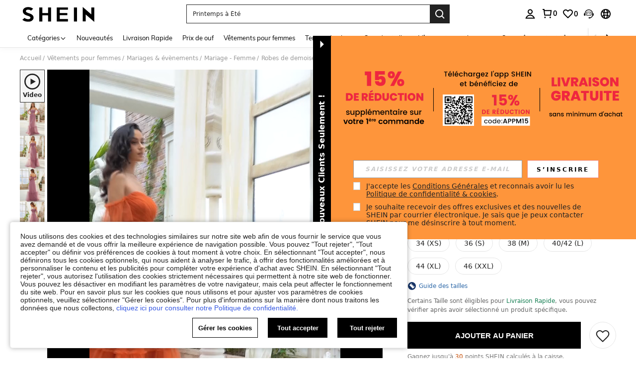

--- FILE ---
content_type: application/javascript
request_url: https://sc.ltwebstatic.com/she_dist/assets/event-center-234.308cd7f4cc2d9780.js
body_size: 7866
content:
"use strict";(self.webpackChunkSHEIN_W=self.webpackChunkSHEIN_W||[]).push([[53061,78679],{153445:(e,t,a)=>{a.r(t),a.d(t,{default:()=>n});var o=a(369153);const n={"1-8-3-1":{sendType:["user"],sa:{name:"click_goods_detail_style_gallery_image",param:{}},handler({sa:e,report:t},{target:a=null,extraData:o={}}={}){let{imag_url:n,pic_num:s}=o;e.param={imag_url:n,pic_num:s},t({sa:e})}},"1-8-3-2":{sendType:["user","event"],sa:{name:"expose_goods_detail_style_gallery_image",param:{}},handler({sa:e,report:t},{target:a=null,extraData:o={},bindData:n=[]}={}){let{num:s=null}=o;var i;s||(s=null==n||null===(i=n[0])||void 0===i?void 0:i.num);s&&(e.param.num=s),t({sa:e})}},"1-8-3-3":{sendType:["user"],sa:{name:"click_style_gallery_next"}},"1-8-3-4":{sendType:["user"],sa:{name:"click_style_gallery_previous"}},"1-8-3-5":{sendType:["user"],sa:{name:"expose_goods_list",page_param:""},handler({sa:e,report:t},{target:a,extraData:o={}}){}},"1-8-3-6":{sendType:["event","user"],sa:{name:"expose_style_gallery",page_param:""},handler({sa:e,report:t},{bindData:a=[]}){if(!a.length)return;const n=a[0]||{},{style:s,activity_from:i,abtest:r}=n,c=[],l=[];a.forEach((({item:e,itemIndex:t})=>{l.push(e.id),c.push((0,o.getSaGoodsList)({goodsId:e.goodsId,sku:e.sku,index:t,price:"",originPrice:""}))})),e.param={goods_list:c.join(","),style:s,activity_from:i,content_id:l.join("|")},t({sa:e})}},"1-8-3-7":{sendType:["event","user"],sa:{name:"click_style_gallery",page_param:""},handler({sa:e,report:t},{bindData:a={}}){const{item:n,itemIndex:s,activity_from:i,abtest:r,style:c}=a;e.param={goods_list:(0,o.getSaGoodsList)({goodsId:n.goodsId,sku:n.sku,index:s,price:"",originPrice:""}),activity_from:i,content_id:n.id,style:c},t({sa:e})}},"1-8-3-8":{sendType:["event","user"],sa:{name:"expose_show_icon",page_param:""}}}},489554:(e,t,a)=>{a.d(t,{AZ:()=>i,Zp:()=>r,d9:()=>c,kJ:()=>n,oP:()=>s,yM:()=>o});const o=["cateName","SearchReco","discountLabel","greysellingPoint","imageLabel","SelectClassSortJson","RealClassSortJson","RealtimeFeedbackJson","listReview","FollowLabel","ListReco","selectedreview","MostPopular","OneTwoTitle","NewInSortJson","RPcSearchPageSort","labelColumn","goodsSpace","newpresearch","newpresearchicon","newpresearchlenovo","RPcSearchfilter","RPcSearchRecTips","sheinappwordsize"],n=["cateName","UserBehaviorLabel","ListReco","greysellingPoint","discountLabel","imageLabel","OneTwoTitle","FollowLabel","goodsSpace","labelColumn","listReview","MostPopular","RealtimeFeedbackJson","SearchReco","selectedreview","sheinappwordsize"],s=["Search","ListSearchSort","SearchPageSort"],i=["RealClassSortJson","SelectClassSortJson","NewInSortJson","sheincluboptionsJson"],r=[...s,"SearchSuggestNew","SearchDefaultNew","SearchHotNew","SearchFeedHotword","Searchfilter","SearchCard","SearchRecTips","SearchQuery","SearchLocFilter","SearchExperienceResearch","RankingList","SearchTopNavigation","NoResultPage","UserBehaviorLabel","ProductTypeLables","SearchHotGD","SearchTrend","SearchNoResultFeedHotword","selectedreviewJson"],c=[...i]},632079:(e,t,a)=>{a.d(t,{B3:()=>S,B8:()=>T,CM:()=>D,Fr:()=>R,GG:()=>O,Qj:()=>w,S4:()=>x,_L:()=>A,_O:()=>b,ec:()=>k,isLogin:()=>I,it:()=>K,qK:()=>N,rZ:()=>P,robotLinkCommon:()=>v,tK:()=>C,uj:()=>L,zA:()=>f});var o=a(644503),n=a(229093),s=a.n(n),i=a(663877),r=a.n(i),c=(a(347090),a(432890)),l=a(666258),d=a(93040),p=a(553410),u=a(807956),g=a(92525),m=a(941368),_=a(83416),h=a.n(_),y=a(665640);async function w({langPath:e="",imgSrc:t,goods_url_name:a="product",goods_id:o,cat_id:n,mall_code:s,productDetailUrl:i="",urlQuery:r={},getUrlWithImgRatio:c=!1}={}){let l=e+(i||N(a,o)),d="";try{d=await f(t)}catch(e){y.error(e)}const p=[];return s&&p.push(`mallCode=${s}`),p.push(`imgRatio=${d}`),r&&"[object Object]"===Object.prototype.toString.call(r)&&Object.keys(r).forEach((e=>{if(r[e]){let t=r[e];t=String(t).replace(/&gt;/g,">"),p.push(`${e}=${t}`)}})),p.length>0&&(l+=`${l.indexOf("?")>-1?"&":"?"}${p.join("&")}`),c?{url:l,imgRatio:d}:l}function f(e=""){return new Promise(((t,a)=>{const o=new Image,{RESOURCE_SDK:n}=gbCommonInfo;n&&n.isSupportCropImage&&(e=e.replace(/(_square)|(_squfix)/gi,"")),o.src=e,o.onload=e=>{const a=S(e.target.width/e.target.height);t(a)},o.onerror=a}))}function S(e=0){return[{key:3/4,value:"3-4"},{key:.8,value:"4-5"},{key:13/16,value:"13-16"},{key:1,value:"1-1"}].reduce((function(t,a){return Math.abs(a.key-e)<Math.abs(t.key-e)?a:t})).value}function v(e="navigationBar",t="",a=""){var o,n;return"page_order_list"===(a=a||(null===(o=window.SaPageInfo)||void 0===o?void 0:o.page_name)||(null===(n=window.getSaPageInfo)||void 0===n?void 0:n.page_name)||"page_others")&&(e="orderListPage"),"page_order_detail"===a&&(e="orderDetailPage"),"page_contact_us"===a&&(e="supportPage"),"page_order_track"===a&&(e="trackPage"),`/robot?page=${e}&page_name=${a}${t}`}function b({langZero:e=!1}={}){let t=(0,o.A)((0,o.A)({},A.parse(A.extract(location.href))),{_t:Date.now()});e&&t.lang&&(t.lang="0"),window.location.href=`${window.location.pathname}?${A.stringify(t)}`}function C({type:e,src:t,attrs:a={},el:o="body"}){return new Promise(((n,s)=>{let i=document.createElement(e);i.src=t,Object.keys(a).forEach((e=>{i.setAttribute(e,a[e])})),"iframe"===e&&(i.style.display="none"),"script"===e&&(i.crossOrigin="anonymous"),i.onload=n,i.onerror=s,document[o].appendChild(i)}))}const P={getTitle(e){const t=/([^\/]+)-[vs]?c-\d+\.html/,a=/\/?(shein-picks|promo-discount)\.html/,o=/\/?daily-new\.html.*daily=(\d+-\d+-\d+)/;return t.test(e)?e.match(t)[1]:a.test(e)?e.match(a)[1]:o.test(e)?e.match(o)[1]:/\/?daily-new\.html/.test(e)?"whats new":""},replaceSpeCha:e=>"string"==typeof e&&e.replace(/\s*[#%&]\s*/g,"-")},A={extract:function(e){return e.split("?")[1]||""},parse:function(e){var t=Object.create(null);return"string"!=typeof e?t:(e=s()(e).call(e).replace(/^(\?|#|&)/,""))?(e.split("&").forEach((function(e){var a=e.replace(/\+/g," ").split("="),o=a.shift(),n=a.length>0?a.join("="):void 0;if(o=decodeURIComponent(o),void 0===n)n=null;else try{n=decodeURIComponent(n)}catch(e){y.error(e)}void 0===t[o]?t[o]=n:Array.isArray(t[o])?t[o].push(n):t[o]=[t[o],n]})),t):t},stringify:function(e){var t;return e?r()(t=Object.keys(e)).call(t).map((function(t){var a=e[t];if(void 0===a)return"";if(null===a)return t;if(Array.isArray(a)){var o=[];return a.slice().forEach((function(e){void 0!==e&&(null===e?o.push(t):o.push(t+"="+e))})),o.join("&")}return t+"="+a})).filter((function(e){return e.length>0})).join("&"):""}};function R(){let e=navigator.userAgent.toLowerCase();return e.match(/phone|pad|pod|iphone|ipod|ios|ipad|android/)||e.indexOf("macintosh")>-1&&"ontouchend"in document}function N(e,t){return e=E(e),E("/"+(e="-"!=e&&e?e:"shein-product").replace("/","-").split(" ").join("-")+"-p-"+t+".html")}function D(e,t){return e=E(e),E("/"+(e="-"!=e&&e?e:"shein-product").replace("/","-").split(" ").join("-")+"-review-"+t+".html")}async function T(e){try{const{OPEN_COMMON_DETAIL_CDN_STATUS:t,DETAIL_SSR_CDN_VERSION:a,DETAIL_SSR_CDN_SITE_STATUS:o,DETAIL_SSR_NO_CDN_SITE:n}=gbCommonInfo||{};if(!t)return!1;if((0,u.R)("D_CDN_KEY"))return!1;await async function(e,t){try{const a=["uk","fr","ph","kr","jp","pl"],{SiteUID:o}=window.gbCommonInfo||{};let n="",s=[],i=a;if(!e)return void y.error("缺少 apollo 参数: DETAIL_SSR_CDN_VERSION,DETAIL_SSR_CDN_SITE_STATUS,DETAIL_SSR_NO_CDN_SITE");const c=await async function(e){const t=["CccGoodsdetail","goodsPicAb","PerformanceLogNodeTestFetch"],a=e||await m.T.getUserAbtResult({newPosKeys:t.join(",")});let o=[],n="";try{var s,i;null==t||null===(s=t.forEach)||void 0===s||s.call(t,(e=>{const t=(null==a?void 0:a[e])||{},{child:n=[]}=t;var s;null!=n&&n.length&&(null==n||null===(s=n.forEach)||void 0===s||s.call(n,(e=>{(null==e?void 0:e.bid)&&o.push(null==e?void 0:e.bid)})))})),null!==(i=o)&&void 0!==i&&i.length&&(o=r()(o).call(o,((e,t)=>e-t)),n=o.join("_"))}catch(e){y.error(e)}return n}(t);n=e.DETAIL_SSR_CDN_VERSION||"",i=e.DETAIL_SSR_NO_CDN_SITE||[],s=e.DETAIL_SSR_CDN_SITE_STATUS||[];const l=(Array.isArray(i)?i:a).includes(o),u=s.includes(o)||s.includes("OPEN_ALL");if(l||!n||!u)return void(0,p.z)({key:"D_CDN_KEY"});const g=function(e="",t){const{SiteUID:a,lang:o}=window.gbCommonInfo||{},n=["GOODS_DETAIL_CDN",t,a,o,e];return h()(n.join("_"))}(c,n);(0,d.T)({key:"D_CDN_KEY",value:g,end:604800})}catch(e){y.error(e)}}({DETAIL_SSR_CDN_VERSION:a,DETAIL_SSR_CDN_SITE_STATUS:o,DETAIL_SSR_NO_CDN_SITE:n},e)}catch(e){y.error(e)}}function I(){return g.default.isLogin()}function L(e){var t,a;null==e||null===(t=e.preventDefault)||void 0===t||t.call(e),null==e||null===(a=e.stopPropagation)||void 0===a||a.call(e);var n=e.target;n.getAttribute("weblink")||!n.closest("a")||n.getAttribute("href")||(n=n.closest("a"));var s=n.getAttribute("weblink"),i=n.target;if(s||(s=n.getAttribute("href")),(0,c.T)(window.sa)){var r;let e=n.closest(".j-welcome-data"),t=null===(r=n)||void 0===r?void 0:r.closest(".j-container__content-item");if(t){var d;const e={tkid:(null==t?void 0:t.getAttribute("ticket_id"))||"",commentid:(null==t?void 0:t.getAttribute("comment_id"))||"",pageto:(null===(d=n)||void 0===d?void 0:d.getAttribute("pageto"))||"",flowid:(null==t?void 0:t.getAttribute("flow_id"))||""};sa("send",{activity_name:"click_unified_links",activity_param:(0,o.A)({},e)})}let a={};if(e){const t=e.dataset.contact_us_type;a={dialog_id:e.dataset.dialog_id||"",chat_id:e.dataset.chat_id||"",repository_id:e.dataset.repository_id||"",standard_question:e.dataset.standard_question||"",related_question_type:e.dataset.related_question_type||"",contact_us_type:(0,l.H)(t)?"":t,is_in_tag:e.dataset.is_in_tag||0,is_default_tag:e.dataset.is_default_tag||0,is_user_tag:""}}const s={link_name:n.getAttribute("pageto")||"",welcomeData:a};sa("send",{activity_name:"click_sheinlink",activity_param:s})}i?window.open(s):location.href=s}function E(e){if("string"!=typeof e)return e;let t=e&&e.match(/^http(s)?:\/\/(.*?)\//g);if(t&&(t=t[0],t&&!t.match(".shein.")&&!t.match(".romwe.")))return e;if(/pdsearch/.test(e))return e;var a=e.indexOf("://")>0?e.indexOf("://")+2:0,o=e.indexOf("?",a)>0?e.indexOf("?",a):e.length,n=e.substring(0,a),s=e.substring(a,o),i=e.substring(o,e.length);return e=(n+(s=s.replace(/[><#@$\s'"%+&]|[\u4e00-\u9fa5]/g,"-"))+i).replace(/-{2,}/g,"-")}function k(e,t,a){let{currencies:o}=window.gbCommonInfo||{};if(e=Number(e),isNaN(e))return e;if(a)a.code&&(t=a.code);else{if(!t&&!(t=g.default.get({key:"currency"})))return e;if(!(a=null==o?void 0:o[t]))return e}var n={decimalPlace:void 0!==a.decimal_place&&null!==a.decimal_place?Number(a.decimal_place):2,decimalPoint:void 0!==a.dec_point&&null!==a.dec_point?a.dec_point:".",thousandPoint:void 0!==a.thousands_sep&&null!==a.thousands_sep?a.thousands_sep:""};["VND","IDR"].indexOf(t)>=0&&(e=100*(e/100).toFixed(0));var s=(e=e.toFixed(n.decimalPlace)).toString().split(".");e=s[0].split("");for(var i=1;i<e.length-2;i++)(e.length-i)%3==0&&(e.splice(i,0,n.thousandPoint),i++);return e=e.join("")+(2==s.length?n.decimalPoint+s[1]:""),e=a.symbol_left+e+a.symbol_right}function K(){"undefined"!=typeof GB_SHEIN_lazyLoadInstance&&GB_SHEIN_lazyLoadInstance.update()}function O(e,t=0){"complete"===document.readyState?setTimeout(e,t):window.addEventListener("load",e)}function x(e){const t=(0,o.A)({},e),{selector:a,cb:n,type:s}=t;if("function"==typeof e)return void document.addEventListener("DOMContentLoaded",e);if("object"!=typeof e||!a)return;let i=a;return"string"==typeof a&&(i=[...document.querySelectorAll(a)]),"object"!=typeof a||Array.isArray(a)||(i=[a]),!s&&n?i.forEach(n):(t.elements=i,F[s]?F[s](t):i.forEach((e=>{null==e||e.addEventListener(s,n)})))}const F={hasClass:({elements:e,className:t})=>e.some((e=>{if(e.classList)return e.classList.contains(t)})),addClass:({elements:e,className:t})=>e.forEach((e=>{e.classList&&e.classList.add(t)})),removeClass:({elements:e,className:t})=>e.forEach((e=>{e.classList&&e.classList.remove(t)})),setCSS:({elements:e,styleProp:t,styleValue:a})=>e.forEach((e=>{e.style&&(e.style[t]=a)})),getCSS:({elements:e,styleProp:t})=>window.getComputedStyle(e[0]).getPropertyValue(t),getOffset:({elements:e})=>null==e?void 0:e[0].getBoundingClientRect(),forEach:({elements:e,cb:t})=>e.forEach(t)}},941368:(e,t,a)=>{a.d(t,{T:()=>_});var o=a(228543),n=a(383112);async function s(e){if("undefined"==typeof window)return{};const{newPosKeys:t,posKeys:a}=e,o=[];a&&o.push(...a.split(",")),t&&o.push(...t.split(","));const s=[...new Set(o)];return await async function(e=""){const{currency:t,appLanguage:a}=window.gbCommonInfo,o=await(0,n.A)({method:"GET",url:"/abt/merge/get_abt_by_poskey",params:{posKeys:e,_abt:"1"},headers:{AppCurrency:t,AppLanguage:a},useBffApi:!0}).then((e=>{var t;return(null===(t=e.info)||void 0===t?void 0:t.pos)||{}})).catch((()=>({})));return s=o,Object.keys(s).forEach((e=>{const t=s[e]||{};t.posKey=e,t.sceneStr=e;const a=t.p||t.param;t.p=a,t.param=a})),s;var s}(s.join(","))}var i=a(665640);function r(){return new o.e({schttp:async e=>{try{return await s(e)}catch(e){return i.log(e),{}}}})}var c=a(495644);const l={posKeys:function(){const{WEB_CLIENT:e="shein"}="undefined"!=typeof gbCommonInfo?gbCommonInfo:{},t=["Searchfilter","SearchSuggestwordFeedback","CccxPublicBanner","CccAppIcon","CccKidsCategory","CccHomeCategory","CccPlussizeCategory","Aod","Similaritems","ListNoScrollDown","Aftersimilar","Reviewsubmit","Orderdetail","OrderTrack","ChangePassword","CODwithdraw","Bodysize","FastRegisterPopup","ThirtyLogin","SPcSignPrefer","newPrivacy","ProductDetailYouMayAlsoLike","ProductDetailCustomersAlsoViewedList","CookieResult","Selfsizerecommended","ACTrandom","ActDefault","ActHot","ActNew","ActElement","ActAbt","ActReview","ActFavorite","SilentloginPrivacy","SpecialOutgoingScene","Quickregclosed","LoginSwtichsite","phoneRegisterLogin","LoginMerge","SearchCard","AddShowGroup",...new Array(10).fill("ActAbt").map(((e,t)=>`${e}${t+1}`)),"sheinclubprice","FlashShowedCrowed","Movepoints","CccxPublicBanner","CCCxTopbanner","RecentlyViewNotlogged","GoogleOneTapSignIn","Cartshowobmtitle","Showplatformtitle","TradeQuickship","Cartnoteligibleforcoupons","Discountlistshowlimitexceededtip","AllListQuickShip"];return"shein"===e?t.concat(["CccMenCategory","OpenFreeTrial"]):t.concat(["CccGirlsCategory","CccGuysCategory"])}(),newPosKeys:[...function(){const{WEB_CLIENT:e="shein"}="undefined"!=typeof gbCommonInfo?gbCommonInfo:{},t=["HomepageWhatsapp","UnderPrice","VerifyCodeSwitch","LowpriceUser","CouponTimeFormatChange","CouponbagUpdate","SearchListCoupon","SearchSceneCoupon","PhoneAreaCodePopop","recSwitch","SearchSceneCoupon","RelatedSearchNew","DefaultWordTag","PCAlltabCategory","MeClubTrailSwitch","storewishlist","SearchDefaultNew","SearchHotGD","SearchHotNew","PcCartPrefetch","detailcountdown","PageMeNews","HomePopup","AccountManager","storeiconchange","newsearch","Reviewchange","subrating","PerformanceLogNodeTestFetch","SHEINcomplianceswitch","CccAllHomepage"],a=[],o=[];return"shein"===e?t.push(...a):t.push(...o),t}(),"Cartshowcoupon","Cartentranceinfo","listdiscountLabel","DetailStarReview","detailgoodsCard","listpriceTag","detailKeyAttribute","pcwordSize","FlashSaleCountDown"]};var d=a(489554);const p=[{pageName:"page_home",newPosKeys:["HomePageTerminal","HomeEstimatedPrice","FSEstimatedPrice","EstimatedPrice","CouponBlock","BGEstimatedPrice","HomePageFloatingIconExp","advertising","CCCHomePageDynamic","FlashSaleCategory","HomeIconIfRec","HomeIconRecImageType","HomeItemRec","HomePopup"],posKeys:["CccAppIcon","WishlistEmptyRecommend","WishlistRecommend","WishlistRecommendationsForYou","AllListQuickShip","newPrivacy","Movepoints"]},...["page_real_class","page_select_class","page_search","page_picked_goods_list_goodslistsmallcell","page_picked_goods_list_glcol2cell","page_goods_group","page_shein_picks","page_selling_point","page_store"].map((e=>({pageName:e,newPosKeys:["FollowLabel","NewInSortJson","listwithCoupon","listpriceTimeTag","FSEurRules","listtimetagType",..."page_search"===e?d.Zp:d.d9],posKeys:["CategoryRecommendationsForYou","VideoIcon","HideGoodsNum","SpuPic","SearchPageSort","SearchRecommendationsForYou","SearchFeedHotword","SearchNoResultFeedHotword","SearchRecTips","brandstoreobm","brandstore"]}))),{pageName:"page_goods_detail",newPosKeys:["CccDetailVideo","soldoutsimilar","similaritemsnew","OutfitRecommendEntry","OutfitRecommendLand","recSwitch","ProductDetailBelowPolicyFloorJson","ProductDetailBelowPolicyFloor","EstimatedPrice","paydiscountshowdetail","wishsimilar","EstimatedShowType","Quickinterestpoint","raiseupperlimit","storeccc","NewCoupon","addbagpopup","addnewhotJson","addbagpopupcates","addbagpopupgoods","listgoodsCard","sixmore","ymalrecommend","detailgoodsCard","DetailStarReview","FrequentBoughtTogether","detailKeyAttribute","listdiscountLabel","pcwordSize","FlashSaleRecItemShop","Structureoptiz","listattributeLabels","listtagSorting","listrankingTag","detailcountdown","BuyBoxSwitch","collestrategy","listquickship","listquickshipKey","componentswitch","localMall","listwithCoupon","listpriceTimeTag","listtimetagType","listpricetagNew","ProductDetailRecommend","carddiscountLabel"],posKeys:["Shippingtime","CccGoodsdetail","CccGoodsDetails","Reviewlabel","SellingPoint","ViewMoreButton","shipping","FreeShipping","GoodsdetailToppicOutfitRecommend","DetailPageQuickShipShow","localwarehouse","CustomersAlsoViewedQuickAddBag"]},{pageName:"page_category",posKeys:[],newPosKeys:[]},{pageName:"page_activity_factory",newPosKeys:[],posKeys:["ActHot","ActReview","ActFavorite"]},{pageName:"page_flash_sale",newPosKeys:["FlashSaleAddLable"],posKeys:["Flashsale"]},{pageName:"page_cart",newPosKeys:["componentswitch"],posKeys:["CartYouMayAlsoLike","EmptyCartYouMayAlsoLike","Add","FreeShipping","ReselectSimilar"]},{pageName:"page_me",newPosKeys:["pcmeRecommend","hidePaymentOptions","sheinclubme","ClubRenewMePop"],posKeys:["sheinclubfreetrial"]},{pageName:"page_collection",newPosKeys:["goodsPicAb","sheinappwordsize","goodsSpace","componentswitch","FollowLabel","imageLabel","sheinappwordsize","goodsSpace","Wishlistuplimit","carddiscountLabel"],posKeys:["WishlistRecommendationsForYou","SellingPoint","AllListQuickShip"]},{pageName:"page_collection_boards",newPosKeys:["componentswitch","carddiscountLabel"],posKeys:["AllListQuickShip"]},{pageName:"page_group_share",newPosKeys:["sheinappwordsize","goodsSpace","pclistCropping"],posKeys:["AllListQuickShip"]},{pageName:"page_brand_collection",newPosKeys:[],posKeys:[]},{pageName:"page_payment_options",newPosKeys:["bindPaymentOption","hidePaymentOptions"],posKeys:[]},{pageName:"page_recently_viewed",newPosKeys:["imageLabel","sheinappwordsize","goodsSpace","listKeyAttribute","pcwordSize","listgoodsCard","FlashSaleCountDown","EstimatedPrice","listtagSorting","listrankingTag","listattributeLabels","listquickshipLanguage","componentswitch","carddiscountLabel"],posKeys:["AllListQuickShip"]},{pageName:"page_order_list",newPosKeys:["OrderDSA"],posKeys:["Orderlist"]},{pageName:"page_order_detail",newPosKeys:["OrderDSA"],posKeys:["OrderRecommendationsForYou","SelfExchange","Subscribe"]},{pageName:"page_price_guarantee",newPosKeys:["ShowPriceGuarantee"],posKeys:[]},{pageName:"page_live_chat",newPosKeys:["MultiPushList","UnrecongizedCard","FuzzyMatchCard","ConfirmationNoCard","CsOrderlistCard","CsOrderdetailCard","CSchat","ExchangeFunction","BotStrategy","inviteReview","switchOrder","allshiptimeshow","orderQuickshipStrong","exposeservicechannel","returnUrge","EditOrderAddress","servicechannellimit","EndconsultationRate","chatRate","isUnsolvedTk","threeDaysResolution","chatRate2","tkorderlimit","showCombineReturn","sheinbotSelfservice"],posKeys:["Orderdetail","Multiround","Slq","IsCanRefund","giftOrderDetail","IsInfoFront","OrderlistQueryRelatedAccounts"]},{pageName:"page_cstk_detail",newPosKeys:["chatRate"],posKeys:["IsCanRefund"]},{pageName:"page_activity_factory",newPosKeys:["recSwitch","HomeEstimatedPrice","FSEstimatedPrice","EstimatedPrice"],posKeys:[]},{pageName:"page_review_center",newPosKeys:["Showpoints","Rewcountdown","Reviewtogether"],posKeys:[]},{pageName:"page_return_item_new",newPosKeys:["returnVideo","RefundAmountDetails","showCombineReturn","gifcardExpirednotice","accountRequired","noReturn","OrderRefund","ReturnAndRefund","isReturnReasonShow","OrderHappyReturn","HygieneItemsTip"],posKeys:["CODwithdraw"]},{pageName:"page_brand_zone",newPosKeys:["PageBrandZone"],posKeys:[]},{pageName:"page_store",newPosKeys:["brandrecommendBrand"]},{pageName:"page_store_reviews",newPosKeys:["PointProgram"],posKeys:[]},{pageName:"page_contact_us",newPosKeys:["IsCanRefund"],posKeys:[]},{pageName:"page_faq_article",newPosKeys:["IsCanRefund"],posKeys:[]},{pageName:"points",newPosKeys:["OrderRegularPoints"],posKeys:[]},{pageName:"page_payment_successful",newPosKeys:["RememberCardsSuccess"],posKeys:["PaySuccess","PaymenSuccessRecommend","Subscribe"]},{pageName:"page_checkout",newPosKeys:[]},{pageName:"page_return_item_new",newPosKeys:[]}].map((e=>(e.routeName=e.pageName,e)));var u=a(632079),g=a(665640);a(813935);var m=a(157779);if("undefined"!=typeof window){const{PUBLIC_CDN:e}=gbCommonInfo;a.p=`${e}/she_dist/assets/`}const _="undefined"==typeof window?r():(window._abt_server_provider||(window._abt_server_provider=r(),(e=>{(0,c._d)({abtServer:e,options:p,newPosKeys:l.newPosKeys,posKeys:l.posKeys,preloadModel:!1});let t=null;!function e(a){if(!t)return window.hasOwnProperty("SaPageInfo")?(a(window.SaPageInfo.page_name),void(t=!0)):void requestAnimationFrame((()=>{e(a)}))}((e=>{(0,c.vx)({routeName:e})})),(0,u.GG)((()=>{var e,a;t||(t=!0,null!==(e=window)&&void 0!==e&&null!==(a=e.SaPageInfo)&&void 0!==a&&a.page_name||(g.error("SaPageInfo.page_name is undefined, please check!"),(0,c.vx)({routeName:""})))}))})(window._abt_server_provider),async function(){if("undefined"==typeof gbCommonInfo||!gbCommonInfo.isDebug)return;if("localhost"===gbCommonInfo.NODE_SERVER_ENV)return;const{createAbtDevtoolsHook:e}=await a.e(13762).then(a.bind(a,929730));if(e({schttp:n.A}),location.href.includes("abtDebug=0"))return(0,m.setLocalStorage)({key:"abtDebug",value:0}),void(location.href=location.href.replace(/abtDebug=0/,""));if(location.href.includes("abtDebug=1")){const{createAbtDevtoolsApp:e}=await a.e(13762).then(a.bind(a,929730));(0,m.setLocalStorage)({key:"abtDebug",value:1}),e({terminal:"web"})}}(window._abt_server_provider)),window._abt_server_provider)},977156:(e,t,a)=>{a.r(t),a.d(t,{default:()=>n});var o=a(644503);const n={"1-69-1-1":{sendType:["user","event"],sa:{name:"page_view",param:{}},handler({sa:e,report:t},{bindData:a}={}){const o=a[0]||{};e.param={goods_id:o.goods_id},t({sa:e})}},"1-69-1-2":{sendType:["user","event"],sa:{name:"expose_reviews_filter",param:{}},handler({sa:e,report:t},{bindData:a}={}){const n=a[0]||{};e.param=(0,o.A)({},n),t({sa:e})}},"1-69-1-3":{sendType:["event","user"],sa:{name:"click_reviews_filter"},handler({sa:e,report:t},{extraData:a={}}={}){e.param=a,t({sa:e})}},"1-69-1-4":{sendType:["user","event"],sa:{name:"expose_review",param:{}},handler({sa:e,report:t},{bindData:a=[]}={}){const n=(null==a?void 0:a[0])||{};e.param=(0,o.A)({},n),t({sa:e})}},"1-69-1-5":{sendType:["event","user"],sa:{name:"click_add_bag"},handler({sa:e,report:t},{extraData:a={}}={}){e.param=a,t({sa:e})}},"1-69-1-6":{sendType:["event","user"],sa:{name:"click_goods_list_addcar"},handler({sa:e,report:t},{extraData:a={}}={}){e.param=a,t({sa:e})}},"1-69-1-7":{sendType:["event","user"],sa:{name:"click_add_collect"},handler({sa:e,report:t},{extraData:a={}}={}){e.param=a,t({sa:e})}},"1-69-1-8":{sendType:["event","user"],sa:{name:"click_review_picture"},handler({sa:e,report:t},{extraData:a={}}={}){e.param=a,t({sa:e})}},"1-69-1-9":{sendType:["event","user"],sa:{name:"click_Imgnum_total"},handler({sa:e,report:t},{extraData:a={}}={}){e.param=a,t({sa:e})}},"1-69-1-10":{sendType:["event","user"],sa:{name:"click_filter_result"},handler({sa:e,report:t},{extraData:a,bindData:n=[]}={}){const s=a||(null==n?void 0:n[0])||{};e.param=(0,o.A)({},s),t({sa:e})}}}}}]);
//# sourceMappingURL=event-center-234.308cd7f4cc2d9780.js.map

--- FILE ---
content_type: image/svg+xml
request_url: https://shein.ltwebstatic.com/svgicons/2024/12/12/17339732132501636630.svg
body_size: 3161
content:
<svg xmlns="http://www.w3.org/2000/svg" width="88" height="20" viewBox="0 0 88 20" fill="none">
  <path d="M85.2977 15.6948L87.5 0H2.5C1.39543 0 0.5 0.895432 0.5 2V18C0.5 19.1046 1.39543 20 2.5 20H80.3462C82.8391 20 84.9512 18.1636 85.2977 15.6948Z" fill="#9462FF"/>
  <mask id="mask0_114_26124" style="mask-type:alpha" maskUnits="userSpaceOnUse" x="3" y="2" width="79" height="15">
    <rect x="3.5" y="2" width="78" height="15" fill="#D9D9D9"/>
  </mask>
  <g mask="url(#mask0_114_26124)">
    <path d="M77.5484 9.12096C77.1923 9.12096 76.9193 9.20084 76.7294 9.36062C76.5395 9.52039 76.4446 9.70869 76.4446 9.92553C76.4446 10.131 76.5277 10.285 76.6938 10.3877C76.86 10.4904 77.2873 10.6445 77.9757 10.8499C78.6759 11.0554 79.1982 11.295 79.5424 11.5689C79.8985 11.8314 80.0765 12.2651 80.0765 12.8699C80.0765 13.9427 79.7085 14.753 78.9727 15.3008C78.2487 15.8486 77.2813 16.1225 76.0707 16.1225C75.5604 16.1225 75.0441 16.0711 74.5218 15.9684C74.0115 15.8771 73.6316 15.7801 73.3824 15.6774L72.9907 15.5404L73.4358 13.8628C74.5752 14.0682 75.5604 14.1709 76.3912 14.1709C77.222 14.1709 77.6374 13.8913 77.6374 13.3321C77.6374 13.1838 77.5543 13.0696 77.3882 12.9898C77.222 12.8985 76.9371 12.7957 76.5336 12.6816C75.6909 12.4534 75.0678 12.1852 74.6642 11.877C74.2607 11.5689 74.0589 11.1295 74.0589 10.5589C74.0589 9.49756 74.4209 8.67017 75.1449 8.07672C75.8689 7.47186 76.7413 7.16943 77.762 7.16943C78.3199 7.16943 78.8659 7.21508 79.4 7.30638C79.9341 7.38627 80.3257 7.47186 80.575 7.56316L80.9667 7.70011L80.5394 9.39485C79.3169 9.21225 78.3199 9.12096 77.5484 9.12096Z" fill="white"/>
    <path d="M67.0388 13.2821C67.0388 13.5667 67.1572 13.7944 67.394 13.9652C67.6426 14.1359 67.9504 14.2213 68.3174 14.2213C69.1343 14.2213 69.969 14.1644 70.8214 14.0505L71.2831 13.9993L71.0167 15.6898C69.9157 16.0085 68.8265 16.1679 67.7492 16.1679C66.6718 16.1679 65.8845 15.9345 65.3873 15.4678C64.9019 15.0011 64.6592 14.3181 64.6592 13.4187C64.6592 12.5194 64.7539 11.7169 64.9433 11.0111C65.1327 10.3053 65.411 9.66785 65.778 9.09867C66.1568 8.52949 66.6659 8.07984 67.3052 7.74972C67.9563 7.40821 68.6963 7.23746 69.525 7.23746C71.5968 7.23746 72.6328 8.08554 72.6328 9.78169C72.6328 10.8631 72.2539 11.6088 71.4962 12.0186C70.7385 12.4284 69.4777 12.6333 67.7136 12.6333H67.0921C67.0566 12.7699 67.0388 12.9862 67.0388 13.2821ZM68.0866 10.9428C68.9035 10.9428 69.4717 10.8574 69.7914 10.6867C70.1229 10.5159 70.2886 10.2257 70.2886 9.81584C70.2886 9.32635 69.9927 9.0816 69.4007 9.0816C68.347 9.0816 67.6663 9.70201 67.3585 10.9428H68.0866Z" fill="white"/>
    <path d="M62.2143 7.36502C62.9101 7.36502 63.6465 7.49883 64.4234 7.76643L64.8061 7.88351L64.2147 9.52262C63.3218 9.37767 62.6202 9.30519 62.11 9.30519C61.449 9.30519 60.9387 9.65643 60.5792 10.3589C60.2197 11.0502 60.04 11.8642 60.04 12.8008C60.04 13.7263 60.4807 14.1891 61.362 14.1891L63.2232 14.0553L63.0319 15.7111C62.1853 15.9898 61.3388 16.1292 60.4922 16.1292C59.6457 16.1292 58.9615 15.8728 58.4397 15.3598C57.9294 14.8469 57.6743 14.1333 57.6743 13.219C57.6743 11.513 58.0628 10.1136 58.8398 9.02085C59.6283 7.91697 60.7532 7.36502 62.2143 7.36502Z" fill="white"/>
    <path fill-rule="evenodd" clip-rule="evenodd" d="M54.5935 7.23267C56.0379 7.23267 56.7601 8.03521 56.7601 9.64029C56.7601 10.0501 56.6357 10.7673 56.3871 11.7918L55.3927 15.9753H53.013L53.972 11.9625C54.1851 11.1088 54.2916 10.5168 54.2916 10.1867C54.2916 9.8452 54.2443 9.60045 54.1496 9.45247C54.0667 9.2931 53.9069 9.21341 53.6701 9.21341C53.2557 9.21341 52.7526 9.46954 52.1606 9.9818L51.9437 10.1773L51.8484 10.5966L50.552 15.9754H48.1724L49.1935 11.7065L49.704 9.57212L49.9593 8.50491L49.9912 8.37151L49.9992 8.33816L52.4966 7.74506L52.3866 8.22874C52.6521 7.98467 52.9912 7.76079 53.4037 7.5571C53.8536 7.34081 54.2502 7.23267 54.5935 7.23267Z" fill="white"/>
    <path d="M42.187 16.2188C41.3405 16.2188 40.7201 15.9456 40.3258 15.3992C39.9315 14.8417 39.7344 14.1002 39.7344 13.1747C39.7344 11.8924 40.0707 10.6603 40.7433 9.47835C41.0796 8.88738 41.5434 8.40234 42.1348 8.02323C42.7263 7.64412 43.3989 7.45456 44.1526 7.45456C44.9528 7.45456 46.1356 7.58836 47.7011 7.85597L48.5013 8.0065L47.1967 13.4089L46.727 15.9679L44.4135 16.0515C44.5179 15.3713 44.5933 14.9365 44.6397 14.7469C44.1642 15.3602 43.6076 15.795 42.9698 16.0515C42.7031 16.163 42.4421 16.2188 42.187 16.2188ZM44.2222 9.36128C43.7815 9.36128 43.3931 9.57871 43.0568 10.0136C42.419 10.8387 42.1001 11.8924 42.1001 13.1747C42.1001 13.565 42.1638 13.8549 42.2914 14.0444C42.419 14.2228 42.6161 14.312 42.8828 14.312C43.1611 14.312 43.4684 14.1894 43.8047 13.9441C44.1526 13.6988 44.4425 13.4535 44.6745 13.2082L45.0224 12.8235L45.8225 9.59543C45.0571 9.43933 44.5237 9.36128 44.2222 9.36128Z" fill="white"/>
    <path d="M33.317 16.1805C32.4764 16.1805 31.8371 15.9187 31.3991 15.395C30.9729 14.8714 30.7598 14.1258 30.7598 13.1581C30.7598 12.1905 30.9196 11.2685 31.2392 10.3919C31.5707 9.5154 32.0857 8.77547 32.7842 8.17214C33.4827 7.55742 34.2996 7.25006 35.2349 7.25006C35.6374 7.25006 36.2294 7.34113 37.0108 7.52327L37.3659 7.60865L37.801 5.81573L38.0186 4.91927L38.1273 4.47105L38.2067 4.14445L38.2464 3.98115L40.7669 3.39084L40.6157 4.02282L37.7389 15.9756H35.4303L35.5901 15.0877C35.3533 15.3495 35.01 15.5999 34.5601 15.839C34.1102 16.0667 33.6958 16.1805 33.317 16.1805ZM36.9397 9.43571C36.2531 9.27634 35.6907 9.19666 35.2527 9.19666C34.8265 9.19666 34.4476 9.42433 34.1161 9.87967C33.7965 10.3236 33.5597 10.8416 33.4058 11.4335C33.2519 12.0255 33.1749 12.5947 33.1749 13.1411C33.1749 13.8696 33.4768 14.2339 34.0806 14.2339C34.27 14.2339 34.5305 14.1314 34.862 13.9265C35.2053 13.7216 35.4954 13.5167 35.7321 13.3118L36.0873 13.0045L36.9397 9.43571Z" fill="white"/>
    <path fill-rule="evenodd" clip-rule="evenodd" d="M27.8644 7.23285C29.3087 7.23285 30.0309 8.03539 30.0309 9.64048C30.0309 10.0503 29.9066 10.7675 29.658 11.792L28.6635 15.9754H26.2839L27.2428 11.9627C27.4559 11.109 27.5625 10.517 27.5625 10.1869C27.5625 9.84538 27.5151 9.60064 27.4204 9.45265C27.3375 9.29328 27.1777 9.21359 26.9409 9.21359C26.5266 9.21359 26.0234 9.46972 25.4315 9.98199L25.2147 10.1773L25.1194 10.5969L23.823 15.9757H21.4434L22.4645 11.7068L22.975 9.5724L23.2303 8.50519L23.2622 8.37179L23.2702 8.33844L25.7676 7.74533L25.6577 8.22874C25.9232 7.98474 26.2621 7.76092 26.6746 7.55728C27.1244 7.34099 27.521 7.23285 27.8644 7.23285Z" fill="white"/>
    <path d="M15.9846 13.2822C15.9846 13.5668 16.103 13.7945 16.3398 13.9652C16.5884 14.136 16.8962 14.2214 17.2632 14.2214C18.0801 14.2214 18.9148 14.1644 19.7672 14.0506L20.2289 13.9994L19.9625 15.6898C18.8615 16.0086 17.7723 16.1679 16.695 16.1679C15.6176 16.1679 14.8303 15.9346 14.3331 15.4679C13.8477 15.0011 13.605 14.3181 13.605 13.4188C13.605 12.5195 13.6997 11.717 13.8891 11.0112C14.0785 10.3054 14.3568 9.66792 14.7238 9.09874C15.1026 8.52956 15.6117 8.0799 16.251 7.74978C16.9021 7.40827 17.6421 7.23752 18.4708 7.23752C20.5426 7.23752 21.5786 8.0856 21.5786 9.78175C21.5786 10.8632 21.1997 11.6088 20.442 12.0186C19.6843 12.4284 18.4235 12.6333 16.6594 12.6333H16.0379C16.0024 12.7699 15.9846 12.9862 15.9846 13.2822ZM17.0324 10.9429C17.8493 10.9429 18.4175 10.8575 18.7372 10.6867C19.0687 10.516 19.2344 10.2257 19.2344 9.8159C19.2344 9.32641 18.9385 9.08166 18.3465 9.08166C17.2928 9.08166 16.6121 9.70207 16.3043 10.9429H17.0324Z" fill="white"/>
    <path d="M9.34992 10.3743L8.18636 15.0465L8.06351 15.5477L8.00208 15.7983L7.97137 15.9236L7.96387 15.9549H9.4311H10.4375L10.446 15.9261L10.4669 15.8461L10.5087 15.6862L10.6758 15.0465L11.8394 10.3743L12.1303 9.16014L12.1666 9.00835L12.1848 8.93241L9.459 9.91902L9.42264 10.0708L9.34992 10.3743Z" fill="white"/>
    <path fill-rule="evenodd" clip-rule="evenodd" d="M3.53842 7.66139L3.55152 7.68008C3.55679 7.68051 3.56206 7.68094 3.56733 7.68136C6.00372 9.35582 9.32775 9.52187 11.9359 7.86762L15.1148 5.80713L13.6121 3.66372L9.82797 6.11653C7.91717 7.35509 5.7105 7.85339 3.56733 7.68136C3.55768 7.67473 3.54804 7.66807 3.53842 7.66139Z" fill="white"/>
    <path d="M10.8882 3.0814L16.6967 2.86468C16.9024 2.857 17.0467 3.06263 16.9622 3.2432L14.5794 8.33691C14.475 8.56007 14.1384 8.53468 14.0646 8.29809L13.1947 5.50733C13.1782 5.45455 13.1454 5.40775 13.1006 5.37336L10.7331 3.55507C10.5323 3.40083 10.6338 3.09089 10.8882 3.0814Z" fill="white"/>
  </g>
</svg>

--- FILE ---
content_type: image/svg+xml
request_url: https://shein.ltwebstatic.com/svgicons/icons/sh_pc_sui_icon_star_4_24px.svg
body_size: -221
content:
<svg width="24" height="24" viewBox="0 0 24 24" fill="none" xmlns="http://www.w3.org/2000/svg">
<path fill-rule="evenodd" clip-rule="evenodd" d="M15.12 8.49812L12.0001 2.3999L8.88006 8.49812L2.40002 9.7337L6.95174 14.7381L6.0669 21.5999L12.0001 18.5946L17.9332 21.5999L17.0484 14.7381L21.6 9.7337L15.12 8.49812ZM14.4 17.5679V10.3959L17.718 11.0289L14.9465 14.0766L15.466 18.1079L14.4 17.5679Z" fill="#222222"/>
</svg>
